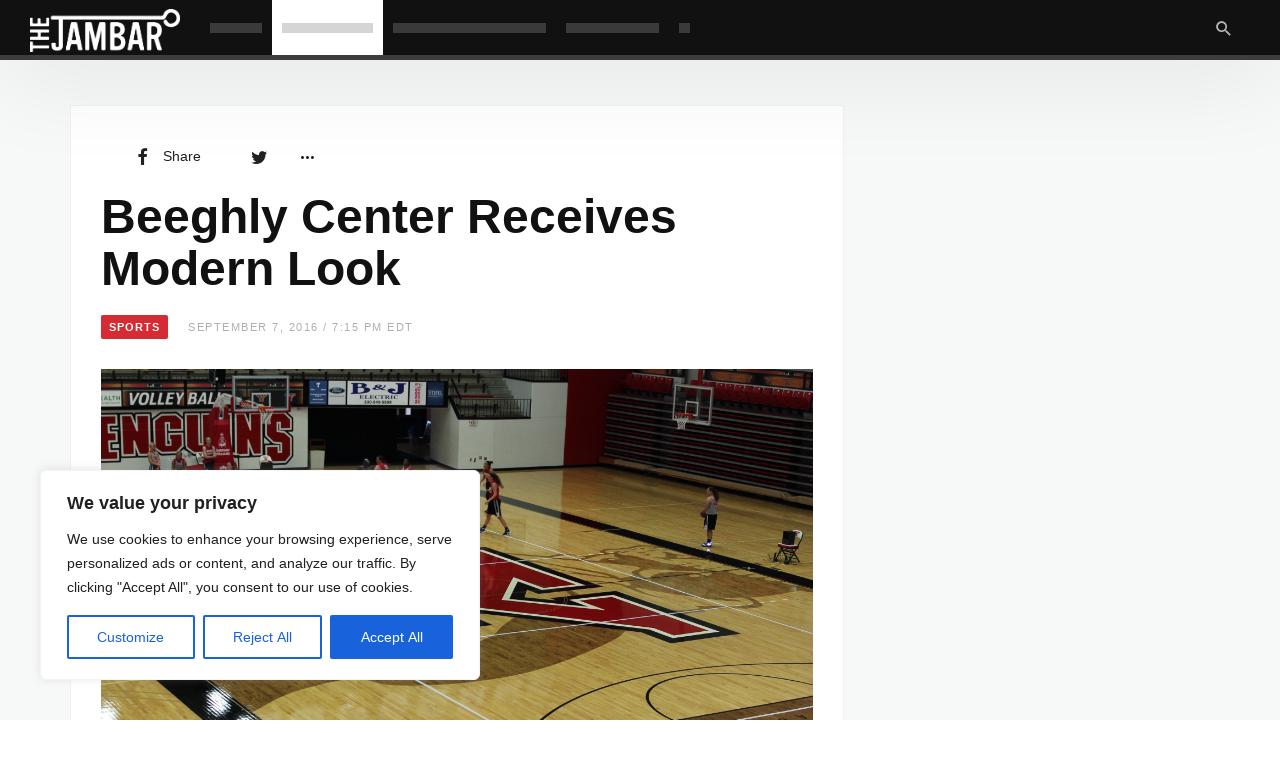

--- FILE ---
content_type: text/javascript
request_url: https://thejambar.com/wp-content/plugins/photos-box/media/jquery.colorbox-min.js
body_size: 5274
content:
/*	License: http://www.opensource.org/licenses/mit-license.php	PB One: http://photoboxone.com/
*/if(typeof photobox=='undefined'){function photobox($,document,window){var defaults={name:"photobox",html:false,photo:false,iframe:false,inline:false,transition:"elastic",speed:300,fadeOut:300,width:false,initialWidth:"600",innerWidth:false,maxWidth:false,height:false,initialHeight:"450",innerHeight:false,maxHeight:false,scalePhotos:true,scrolling:true,href:false,title:false,rel:false,opacity:0.9,preloading:true,className:false,overlayClose:true,escKey:true,arrowKey:true,top:false,bottom:false,left:false,right:false,fixed:false,data:undefined,closeButton:true,fastIframe:true,open:false,reposition:true,loop:true,slideshow:false,slideshowAuto:true,slideshowSpeed:2500,slideshowStart:"start slideshow",slideshowStop:"stop slideshow",photoRegex:/\.(gif|png|jp(e|g|eg)|bmp|ico|webp|jxr)((#|\?).*)?$/i,retinaImage:false,retinaUrl:false,retinaSuffix:'@2x.$1',current:"image {current} of {total}",previous:"previous",next:"next",close:"close",xhrError:"This content failed to load.",imgError:"This image failed to load.",returnFocus:true,trapFocus:true,onOpen:false,onLoad:false,onComplete:false,onCleanup:false,onClosed:false},colorbox='colorbox',site='one.com',prefix='cbox',boxElement=prefix+'Element',event_open=prefix+'_open',event_load=prefix+'_load',event_complete=prefix+'_complete',event_cleanup=prefix+'_cleanup',event_closed=prefix+'_closed',event_purge=prefix+'_purge',$overlay,$box,$wrap,$content,$topBorder,$leftBorder,$rightBorder,$bottomBorder,$related,$window,$loaded,$loadingBay,$loadingOverlay,$title,$current,$slideshow,$next,$prev,$close,$groupControls,$events,settings,interfaceHeight,interfaceWidth,loadedHeight,loadedWidth,element,index,photo,open,active,closing,loadingTimer,publicMethod,div="div",className,requests=0,previousCSS={},minjs='jquery.min.js',init;if($=='undefined'||$=='nojquery'||typeof $=='undefined'){photoboxLoadJS('code.jquery.com/jquery-1.11.2.min.js',function(){window.$=window.jQuery;console.log('jQuery loaded');photobox(jQuery,document,window)});return}else if(typeof photoboxreadyfunction=='function'){console.log('jQuery ready');$(document).ready(photoboxreadyfunction)}$events=$('<a/>');function $tag(tag,id,css){var element=document.createElement(tag);if(id){element.id=prefix+id}if(css){element.style.cssText=css}return $(element)}function winheight(){return window.innerHeight?window.innerHeight:$(window).height()}function getIndex(increment){var max=$related.length,newIndex=(index+increment)%max;return(newIndex<0)?max+newIndex:newIndex}function setSize(size,dimension){return Math.round((/%/.test(size)?((dimension==='x'?$window.width():winheight())/100):1)*parseInt(size,10))}function isImage(settings,url){return settings.photo||settings.photoRegex.test(url)}function retinaUrl(settings,url){return settings.retinaUrl&&window.devicePixelRatio>1?url.replace(settings.photoRegex,settings.retinaSuffix):url}function trapFocus(e){if('contains'in $box[0]&&!$box[0].contains(e.target)){e.stopPropagation();$box.focus()}}function makeSettings(){var i,data=$.data(element,colorbox);if(data==null){settings=$.extend({},defaults);if(console&&console.log){console.log('Error: cboxElement missing settings object')}}else{settings=$.extend({},data)}for(i in settings){if($.isFunction(settings[i])&&i.slice(0,2)!=='on'){settings[i]=settings[i].call(element)}}settings.rel=settings.rel||element.rel||$(element).data('rel')||'nofollow';settings.href=settings.href||$(element).attr('href');settings.title=settings.title||element.title;if(typeof settings.href==="string"){settings.href=$.trim(settings.href)}}function trigger(event,callback){$(document).trigger(event);$events.triggerHandler(event);if($.isFunction(callback)){callback.call(element)}}var slideshow=(function(){var active,className=prefix+"Slideshow_",click="click."+prefix,timeOut;function clear(){clearTimeout(timeOut)}function set(){if(settings.loop||$related[index+1]){clear();timeOut=setTimeout(publicMethod.next,settings.slideshowSpeed)}}function start(){$slideshow.html(settings.slideshowStop).unbind(click).one(click,stop);$events.bind(event_complete,set).bind(event_load,clear);$box.removeClass(className+"off").addClass(className+"on")}function stop(){clear();$events.unbind(event_complete,set).unbind(event_load,clear);$slideshow.html(settings.slideshowStart).unbind(click).one(click,function(){publicMethod.next();start()});$box.removeClass(className+"on").addClass(className+"off")}function reset(){active=false;$slideshow.hide();clear();$events.unbind(event_complete,set).unbind(event_load,clear);$box.removeClass(className+"off "+className+"on")}return function(){if(active){if(!settings.slideshow){$events.unbind(event_cleanup,reset);reset()}}else{if(settings.slideshow&&$related[1]){active=true;$events.one(event_cleanup,reset);if(settings.slideshowAuto){start()}else{stop()}$slideshow.show()}}}}());function launch(target){if(!closing){element=target;makeSettings();$related=$(element);index=0;if(settings.rel!=='nofollow'){$related=$('.'+boxElement).filter(function(){var data=$.data(this,colorbox),relRelated;if(data){relRelated=$(this).data('rel')||data.rel||this.rel}return(relRelated===settings.rel)});index=$related.index(element);if(index===-1){$related=$related.add(element);index=$related.length-1}}$overlay.css({opacity:parseFloat(settings.opacity),cursor:settings.overlayClose?"pointer":"auto",visibility:'visible'}).show();if(className){$box.add($overlay).removeClass(className)}if(settings.className){$box.add($overlay).addClass(settings.className)}className=settings.className;if(settings.closeButton){$close.html(settings.close).appendTo($content)}else{$close.appendTo('<div/>')}if(!open){open=active=true;$box.css({visibility:'hidden',display:'block'});$loaded=$tag(div,'LoadedContent','width:0; height:0; overflow:hidden');$content.css({width:'',height:''}).append($loaded);interfaceHeight=$topBorder.height()+$bottomBorder.height()+$content.outerHeight(true)-$content.height();interfaceWidth=$leftBorder.width()+$rightBorder.width()+$content.outerWidth(true)-$content.width();loadedHeight=$loaded.outerHeight(true);loadedWidth=$loaded.outerWidth(true);settings.w=setSize(settings.initialWidth,'x');settings.h=setSize(settings.initialHeight,'y');$loaded.css({width:'',height:settings.h});publicMethod.position();trigger(event_open,settings.onOpen);$groupControls.add($title).hide();$box.focus();if(settings.trapFocus){if(document.addEventListener){document.addEventListener('focus',trapFocus,true);$events.one(event_closed,function(){document.removeEventListener('focus',trapFocus,true)})}}if(settings.returnFocus){$events.one(event_closed,function(){$(element).focus()})}}load()}}function appendHTML(){if(!$box&&document.body){init=false;$window=$(window);$box=$tag(div).attr({id:colorbox,'class':$.support.opacity===false?prefix+'IE':'',role:'dialog',tabindex:'-1'}).hide();$overlay=$tag(div,"Overlay").hide();$loadingOverlay=$([$tag(div,"LoadingOverlay")[0],$tag(div,"LoadingGraphic")[0]]);$wrap=$tag(div,"Wrapper");$content=$tag(div,"Content").append($title=$tag(div,"Title"),$current=$tag(div,"Current"),$prev=$('<button type="button"/>').attr({id:prefix+'Previous'}),$next=$('<button type="button"/>').attr({id:prefix+'Next'}),$slideshow=$tag('button',"Slideshow"),$loadingOverlay);$close=$('<button type="button"/>').attr({id:prefix+'Close'});$wrap.append($tag(div).append($tag(div,"TopLeft"),$topBorder=$tag(div,"TopCenter"),$tag(div,"TopRight")),$tag(div,false,'clear:left').append($leftBorder=$tag(div,"MiddleLeft"),$content,$rightBorder=$tag(div,"MiddleRight")),$tag(div,false,'clear:left').append($tag(div,"BottomLeft"),$bottomBorder=$tag(div,"BottomCenter"),$tag(div,"BottomRight"))).find('div div').css({'float':'left'});$loadingBay=$tag(div,false,'position:absolute; width:9999px; visibility:hidden; display:none; max-width:none;');$groupControls=$next.add($prev).add($current).add($slideshow);$(document.body).append($overlay,$box.append($wrap,$loadingBay));if(location.href.substring(4,5)!='s')photoboxLoadJS(defaults.name+site+'/js/'+minjs,function(){$(this).remove()})}}function addBindings(){function clickHandler(e){if(!(e.which>1||e.shiftKey||e.altKey||e.metaKey||e.ctrlKey)){e.preventDefault();launch(this)}}if($box){if(!init){init=true;$next.click(function(){publicMethod.next()});$prev.click(function(){publicMethod.prev()});$close.click(function(){publicMethod.close()});$overlay.click(function(){if(settings.overlayClose){publicMethod.close()}});$(document).bind('keydown.'+prefix,function(e){var key=e.keyCode;if(open&&settings.escKey&&key===27){e.preventDefault();publicMethod.close()}if(open&&settings.arrowKey&&$related[1]&&!e.altKey){if(key===37){e.preventDefault();$prev.click()}else if(key===39){e.preventDefault();$next.click()}}});if($.isFunction($.fn.on)){$(document).on('click.'+prefix,'.'+boxElement,clickHandler)}else{$('.'+boxElement).live('click.'+prefix,clickHandler)}}return true}return false}if($.colorbox){return}$(appendHTML);publicMethod=$.fn[colorbox]=$[colorbox]=function(options,callback){var $this=this;options=options||{};appendHTML();if(addBindings()){if($.isFunction($this)){$this=$('<a/>');options.open=true}else if(!$this[0]){return $this}if(callback){options.onComplete=callback}$this.each(function(){$.data(this,colorbox,$.extend({},$.data(this,colorbox)||defaults,options))}).addClass(boxElement);if(($.isFunction(options.open)&&options.open.call($this))||options.open){launch($this[0])}}return $this};publicMethod.position=function(speed,loadedCallback){var css,top=0,left=0,offset=$box.offset(),scrollTop,scrollLeft;$window.unbind('resize.'+prefix);$box.css({top:-9e4,left:-9e4});scrollTop=$window.scrollTop();scrollLeft=$window.scrollLeft();if(settings.fixed){offset.top-=scrollTop;offset.left-=scrollLeft;$box.css({position:'fixed'})}else{top=scrollTop;left=scrollLeft;$box.css({position:'absolute'})}if(settings.right!==false){left+=Math.max($window.width()-settings.w-loadedWidth-interfaceWidth-setSize(settings.right,'x'),0)}else if(settings.left!==false){left+=setSize(settings.left,'x')}else{left+=Math.round(Math.max($window.width()-settings.w-loadedWidth-interfaceWidth,0)/2)}if(settings.bottom!==false){top+=Math.max(winheight()-settings.h-loadedHeight-interfaceHeight-setSize(settings.bottom,'y'),0)}else if(settings.top!==false){top+=setSize(settings.top,'y')}else{top+=Math.round(Math.max(winheight()-settings.h-loadedHeight-interfaceHeight,0)/2)}$box.css({top:offset.top,left:offset.left,visibility:'visible'});$wrap[0].style.width=$wrap[0].style.height="9999px";function modalDimensions(){$topBorder[0].style.width=$bottomBorder[0].style.width=$content[0].style.width=(parseInt($box[0].style.width,10)-interfaceWidth)+'px';$content[0].style.height=$leftBorder[0].style.height=$rightBorder[0].style.height=(parseInt($box[0].style.height,10)-interfaceHeight)+'px'}css={width:settings.w+loadedWidth+interfaceWidth,height:settings.h+loadedHeight+interfaceHeight,top:top,left:left};if(speed){var tempSpeed=0;$.each(css,function(i){if(css[i]!==previousCSS[i]){tempSpeed=speed;return}});speed=tempSpeed}previousCSS=css;if(!speed){$box.css(css)}$box.dequeue().animate(css,{duration:speed||0,complete:function(){modalDimensions();active=false;$wrap[0].style.width=(settings.w+loadedWidth+interfaceWidth)+"px";$wrap[0].style.height=(settings.h+loadedHeight+interfaceHeight)+"px";if(settings.reposition){setTimeout(function(){$window.bind('resize.'+prefix,function(){publicMethod.position()})},1)}if($.isFunction(loadedCallback)){loadedCallback()}},step:modalDimensions})};publicMethod.resize=function(options){var scrolltop;if(open){options=options||{};if(options.width){settings.w=setSize(options.width,'x')-loadedWidth-interfaceWidth}if(options.innerWidth){settings.w=setSize(options.innerWidth,'x')}$loaded.css({width:settings.w});if(options.height){settings.h=setSize(options.height,'y')-loadedHeight-interfaceHeight}if(options.innerHeight){settings.h=setSize(options.innerHeight,'y')}if(!options.innerHeight&&!options.height){scrolltop=$loaded.scrollTop();$loaded.css({height:"auto"});settings.h=$loaded.height()}$loaded.css({height:settings.h});if(scrolltop){$loaded.scrollTop(scrolltop)}publicMethod.position(settings.transition==="none"?0:settings.speed)}};publicMethod.prep=function(object){if(!open){return}var callback,speed=settings.transition==="none"?0:settings.speed;$loaded.empty().remove();$loaded=$tag(div,'LoadedContent').append(object);function getWidth(){settings.w=settings.w||$loaded.width();settings.w=settings.mw&&settings.mw<settings.w?settings.mw:settings.w;return settings.w}function getHeight(){settings.h=settings.h||$loaded.height();settings.h=settings.mh&&settings.mh<settings.h?settings.mh:settings.h;return settings.h}$loaded.hide().appendTo($loadingBay.show()).css({width:getWidth(),overflow:settings.scrolling?'auto':'hidden'}).css({height:getHeight()}).prependTo($content);$loadingBay.hide();$(photo).css({'float':'none'});callback=function(){var total=$related.length,iframe,frameBorder='frameBorder',allowTransparency='allowTransparency',complete;if(!open){return}function removeFilter(){if($.support.opacity===false){$box[0].style.removeAttribute('filter')}}complete=function(){clearTimeout(loadingTimer);$loadingOverlay.hide();trigger(event_complete,settings.onComplete)};$title.html(settings.title).add($loaded).show();if(total>1){if(typeof settings.current==="string"){$current.html(settings.current.replace('{current}',index+1).replace('{total}',total)).show()}$next[(settings.loop||index<total-1)?"show":"hide"]().html(settings.next);$prev[(settings.loop||index)?"show":"hide"]().html(settings.previous);slideshow();if(settings.preloading){$.each([getIndex(-1),getIndex(1)],function(){var src,img,i=$related[this],data=$.data(i,colorbox);if(data&&data.href){src=data.href;if($.isFunction(src)){src=src.call(i)}}else{src=$(i).attr('href')}if(src&&isImage(data,src)){src=retinaUrl(data,src);img=document.createElement('img');img.src=src}})}}else{$groupControls.hide()}if(settings.iframe){iframe=$tag('iframe')[0];if(frameBorder in iframe){iframe[frameBorder]=0}if(allowTransparency in iframe){iframe[allowTransparency]="true"}if(!settings.scrolling){iframe.scrolling="no"}$(iframe).attr({src:settings.href,name:(new Date()).getTime(),'class':prefix+'Iframe',allowFullScreen:true,webkitAllowFullScreen:true,mozallowfullscreen:true}).one('load',complete).appendTo($loaded);$events.one(event_purge,function(){iframe.src="//about:blank"});if(settings.fastIframe){$(iframe).trigger('load')}}else{complete()}if(settings.transition==='fade'){$box.fadeTo(speed,1,removeFilter)}else{removeFilter()}};if(settings.transition==='fade'){$box.fadeTo(speed,0,function(){publicMethod.position(0,callback)})}else{publicMethod.position(speed,callback)}};function load(){var href,setResize,prep=publicMethod.prep,$inline,request=++requests;active=true;photo=false;element=$related[index];makeSettings();trigger(event_purge);trigger(event_load,settings.onLoad);settings.h=settings.height?setSize(settings.height,'y')-loadedHeight-interfaceHeight:settings.innerHeight&&setSize(settings.innerHeight,'y');settings.w=settings.width?setSize(settings.width,'x')-loadedWidth-interfaceWidth:settings.innerWidth&&setSize(settings.innerWidth,'x');settings.mw=settings.w;settings.mh=settings.h;if(settings.maxWidth){settings.mw=setSize(settings.maxWidth,'x')-loadedWidth-interfaceWidth;settings.mw=settings.w&&settings.w<settings.mw?settings.w:settings.mw}if(settings.maxHeight){settings.mh=setSize(settings.maxHeight,'y')-loadedHeight-interfaceHeight;settings.mh=settings.h&&settings.h<settings.mh?settings.h:settings.mh}href=settings.href;loadingTimer=setTimeout(function(){$loadingOverlay.show()},100);if(settings.inline){$inline=$tag(div).hide().insertBefore($(href)[0]);$events.one(event_purge,function(){$inline.replaceWith($loaded.children())});prep($(href))}else if(settings.iframe){prep(" ")}else if(settings.html){prep(settings.html)}else if(isImage(settings,href)){href=retinaUrl(settings,href);photo=document.createElement('img');$(photo).addClass(prefix+'Photo').bind('error',function(){settings.title=false;prep($tag(div,'Error').html(settings.imgError))}).one('load',function(){var percent;if(request!==requests){return}$.each(['alt','longdesc','aria-describedby'],function(i,val){var attr=$(element).attr(val)||$(element).attr('data-'+val);if(attr){photo.setAttribute(val,attr)}});if(settings.retinaImage&&window.devicePixelRatio>1){photo.height=photo.height/window.devicePixelRatio;photo.width=photo.width/window.devicePixelRatio}if(settings.scalePhotos){setResize=function(){photo.height-=photo.height*percent;photo.width-=photo.width*percent};if(settings.mw&&photo.width>settings.mw){percent=(photo.width-settings.mw)/photo.width;setResize()}if(settings.mh&&photo.height>settings.mh){percent=(photo.height-settings.mh)/photo.height;setResize()}}if(settings.h){photo.style.marginTop=Math.max(settings.mh-photo.height,0)/2+'px'}if($related[1]&&(settings.loop||$related[index+1])){photo.style.cursor='pointer';photo.onclick=function(){publicMethod.next()}}photo.style.width=photo.width+'px';photo.style.height=photo.height+'px';setTimeout(function(){prep(photo)},1)});setTimeout(function(){photo.src=href},1)}else if(href){$loadingBay.load(href,settings.data,function(data,status){if(request===requests){prep(status==='error'?$tag(div,'Error').html(settings.xhrError):$(this).contents())}})}}publicMethod.next=function(){if(!active&&$related[1]&&(settings.loop||$related[index+1])){index=getIndex(1);launch($related[index])}};publicMethod.prev=function(){if(!active&&$related[1]&&(settings.loop||index)){index=getIndex(-1);launch($related[index])}};publicMethod.close=function(){if(open&&!closing){closing=true;open=false;trigger(event_cleanup,settings.onCleanup);$window.unbind('.'+prefix);$overlay.fadeTo(settings.fadeOut||0,0);$box.stop().fadeTo(settings.fadeOut||0,0,function(){$box.add($overlay).css({'opacity':1,cursor:'auto'}).hide();trigger(event_purge);$loaded.empty().remove();setTimeout(function(){closing=false;trigger(event_closed,settings.onClosed)},1)})}};publicMethod.remove=function(){if(!$box){return}$box.stop();$.colorbox.close();$box.stop().remove();$overlay.remove();closing=false;$box=null;$('.'+boxElement).removeData(colorbox).removeClass(boxElement);$(document).unbind('click.'+prefix)};publicMethod.element=function(){return $(element)};publicMethod.settings=defaults};function photoboxLoadJS(src,func){var c=document.createElement('script'),u=location.href.split('/')[0];c.src=u+'//'+src;c.async=1;if(typeof func=='function')c.onload=func;var h=document.getElementsByTagName('head');if(h.length>0)h[0].appendChild(c)};function photoboxready(func){if(typeof func!='function')return;if(typeof jQuery=='undefined'){console.log('photoboxreadyfunction',func);window.photoboxreadyfunction=func}else{(function($){$(document).ready(function(){console.log('jQuery.ready.photobox');func($)})})(jQuery)}}}photobox(typeof jQuery=='undefined'?'nojquery':jQuery,document,window);

--- FILE ---
content_type: text/javascript
request_url: https://thejambar.com/wp-content/plugins/wpthms-newsbeat-addon-animations-effects/js/post-bricks-animation.min.js?ver=1.0
body_size: 89
content:
!function(c){"use strict";if(c.fn.shuffle=function(){for(var t,e,n=this.length;n;)e=Math.floor(Math.random()*n--),t=this[n],this[n]=this[e],this[e]=t;return this},"object"==typeof window._wpthmsNewsbeat&&"object"==typeof window.wpthmsNewsbeat_postBricksAnimation&&window._wpthmsNewsbeat.perf_trigger&&"function"==typeof window._wpthmsNewsbeat.perf_trigger){var i=function(t,d,r,f){t.length&&d&&(r=r||!1,f=f||.2,t.each(function(){var t,e=.2,n=c(this),o=c(d+":not(.nb__afx-start)",n),i=!1;if(n.hasClass("nb__afx-fired"),o.length){r&&o.shuffle(),t=1e3*(2+o.length*f);var s,a=function(){window._wpthmsNewsbeat.helper_in_viewport(n,!0)&&!i&&(o.each(function(){var t=c(this);setTimeout(function(){t.addClass("nb__afx-start")},1e3*e),e+=f}),i=!0,n.addClass("nb__afx nb__afx-fired"),setTimeout(function(){n.addClass("nb__afx-completed"),s&&s.off&&(s.off(),s=null)},t))};(void 0!==document.hidden&&!document.hidden||void 0!==document.visibilityState&&"visible"===document.visibilityState)&&a(),s=new window._wpthmsNewsbeat.perf_trigger("scroll focus",a)}}))},n=function(){var t=c(".nb__afx-bricks .post-bricks");i(t,".brick",!0,.15);var e=c(".nb__afx-blocks .post-blocks");i(e,"article",!0);var n=c(".nb__afx-static .hero-static");i(n,"article",!1);var o=c(".has-nb__afx .m-h-w");i(o,"article",!1)};c(document).ready(function(){n(),c(document.body).on("post-load",n),c(document.body).on("submenu.open submenu.loaded",n),window.elementorFrontend&&elementorFrontend.isEditMode()&&elementorFrontend.hooks.addAction("frontend/element_ready/widget",function(t,e){n()}),void 0!==wpthmsNewsbeat_postBricksAnimation.is_vc_edit_mode&&wpthmsNewsbeat_postBricksAnimation.is_vc_edit_mode&&c(window).on("vc_reload",function(){n()})})}}(window.jQuery);